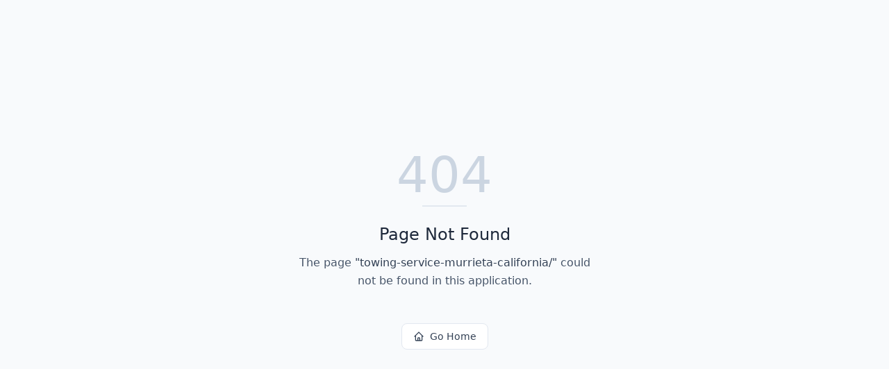

--- FILE ---
content_type: text/html; charset=utf-8
request_url: https://stuck.solutions/towing-service-murrieta-california/
body_size: 511
content:
<!DOCTYPE html>
<html lang="en">
 <head>
  <meta charset="utf-8"/>
  <link href="https://qtrypzzcjebvfcihiynt.supabase.co/storage/v1/object/public/base44-prod/public/690e56f3755da8c02777a054/e878856f1_Screenshot2024-07-22194358.png" rel="icon" type="image/svg+xml"/>
  <meta content="width=device-width, initial-scale=1.0" name="viewport"/>
  <title>
   towing-service-murrieta-california | STUCK Roadside
  </title>
  <script crossorigin="" src="/assets/index-Diog6kst.js" type="module">
  </script>
  <link crossorigin="" href="/assets/index-B6eGa7Ns.css" rel="stylesheet"/>
  <meta content="towing-service-murrieta-california | STUCK Roadside " property="og:title"/>
  <meta content="Your central platform for managing business solutions and client projects." property="og:description"/>
  <meta content="https://qtrypzzcjebvfcihiynt.supabase.co/storage/v1/render/image/public/base44-prod/public/690e56f3755da8c02777a054/e878856f1_Screenshot2024-07-22194358.png?width=1200&amp;height=630&amp;resize=contain" property="og:image"/>
  <meta content="https://stuck.solutions/towing-service-murrieta-california" property="og:url"/>
  <meta content="website" property="og:type"/>
  <meta content="STUCK Roadside " property="og:site_name"/>
  <meta content="summary_large_image" name="twitter:card"/>
  <meta content="towing-service-murrieta-california | STUCK Roadside " name="twitter:title"/>
  <meta content="Your central platform for managing business solutions and client projects." name="twitter:description"/>
  <meta content="https://qtrypzzcjebvfcihiynt.supabase.co/storage/v1/render/image/public/base44-prod/public/690e56f3755da8c02777a054/e878856f1_Screenshot2024-07-22194358.png?width=1200&amp;height=630&amp;resize=contain" name="twitter:image"/>
  <meta content="https://stuck.solutions/towing-service-murrieta-california" name="twitter:url"/>
  <meta content="Your central platform for managing business solutions and client projects." name="description"/>
  <meta content="yes" name="mobile-web-app-capable"/>
  <meta content="black" name="apple-mobile-web-app-status-bar-style"/>
  <meta content="STUCK Roadside " name="apple-mobile-web-app-title"/>
  <link href="https://stuck.solutions/towing-service-murrieta-california" rel="canonical"/>
 </head>
 <body>
  <div id="root">
  </div>
 </body>
</html>
